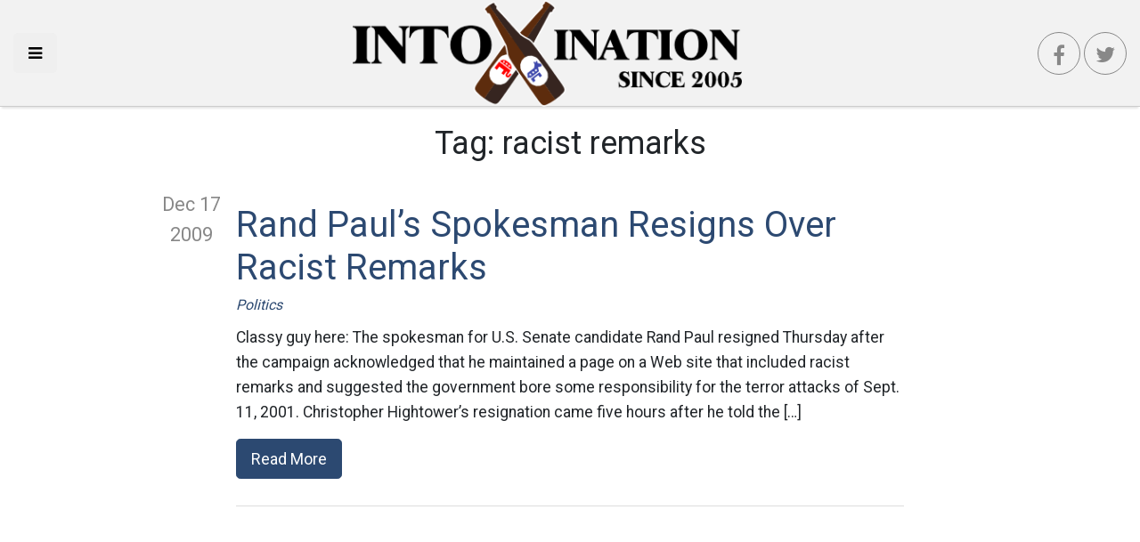

--- FILE ---
content_type: text/html; charset=UTF-8
request_url: https://intoxination.net/tag/racist-remarks/
body_size: 8992
content:
<!DOCTYPE html>
<html lang="en-US" class="no-js no-svg" itemscope itemtype="http://schema.org/WebPage">
<head>
    <meta charset="UTF-8">
    <meta name="viewport" content="width=device-width, initial-scale=1">
    <link rel="profile" href="https://gmpg.org/xfn/11">
    <link rel="apple-touch-icon" sizes="57x57" href="https://intoxination.net/wp-content/themes/intox18/images/apple-icon-57x57.png">
    <link rel="apple-touch-icon" sizes="60x60" href="https://intoxination.net/wp-content/themes/intox18/images/apple-icon-60x60.png">
    <link rel="apple-touch-icon" sizes="72x72" href="https://intoxination.net/wp-content/themes/intox18/images/apple-icon-72x72.png">
    <link rel="apple-touch-icon" sizes="76x76" href="https://intoxination.net/wp-content/themes/intox18/images/apple-icon-76x76.png">
    <link rel="apple-touch-icon" sizes="114x114" href="https://intoxination.net/wp-content/themes/intox18/images/apple-icon-114x114.png">
    <link rel="apple-touch-icon" sizes="120x120" href="https://intoxination.net/wp-content/themes/intox18/images/apple-icon-120x120.png">
    <link rel="apple-touch-icon" sizes="144x144" href="https://intoxination.net/wp-content/themes/intox18/images/apple-icon-144x144.png">
    <link rel="apple-touch-icon" sizes="152x152" href="https://intoxination.net/wp-content/themes/intox18/images/apple-icon-152x152.png">
    <link rel="apple-touch-icon" sizes="180x180" href="https://intoxination.net/wp-content/themes/intox18/images/apple-icon-180x180.png">
    <link rel="icon" type="image/png" sizes="192x192"  href="https://intoxination.net/wp-content/themes/intox18/images/android-icon-192x192.png">
    <link rel="icon" type="image/png" sizes="32x32" href="https://intoxination.net/wp-content/themes/intox18/images/favicon-32x32.png">
    <link rel="icon" type="image/png" sizes="96x96" href="https://intoxination.net/wp-content/themes/intox18/images/favicon-96x96.png">
    <link rel="icon" type="image/png" sizes="16x16" href="https://intoxination.net/wp-content/themes/intox18/images/favicon-16x16.png">
    <link rel="manifest" href="https://intoxination.net/wp-content/themes/intox18/images/manifest.json">
    <meta name="msapplication-TileColor" content="#2c4971">
    <meta name="msapplication-TileImage" content="https://intoxination.net/wp-content/themes/intox18/images/ms-icon-144x144.png">
    <meta name="theme-color" content="#2c4971">
	<meta name='robots' content='index, follow, max-image-preview:large, max-snippet:-1, max-video-preview:-1' />

	<!-- This site is optimized with the Yoast SEO plugin v21.8 - https://yoast.com/wordpress/plugins/seo/ -->
	<title>racist remarks Archives - Intoxination</title>
	<link rel="canonical" href="https://intoxination.net/tag/racist-remarks/" />
	<meta property="og:locale" content="en_US" />
	<meta property="og:type" content="article" />
	<meta property="og:title" content="racist remarks Archives - Intoxination" />
	<meta property="og:url" content="https://intoxination.net/tag/racist-remarks/" />
	<meta property="og:site_name" content="Intoxination" />
	<meta name="twitter:card" content="summary_large_image" />
	<meta name="twitter:site" content="@intoxination" />
	<script type="application/ld+json" class="yoast-schema-graph">{"@context":"https://schema.org","@graph":[{"@type":"CollectionPage","@id":"https://intoxination.net/tag/racist-remarks/","url":"https://intoxination.net/tag/racist-remarks/","name":"racist remarks Archives - Intoxination","isPartOf":{"@id":"https://intoxination.net/#website"},"breadcrumb":{"@id":"https://intoxination.net/tag/racist-remarks/#breadcrumb"},"inLanguage":"en-US"},{"@type":"BreadcrumbList","@id":"https://intoxination.net/tag/racist-remarks/#breadcrumb","itemListElement":[{"@type":"ListItem","position":1,"name":"Home","item":"https://intoxination.net/"},{"@type":"ListItem","position":2,"name":"racist remarks"}]},{"@type":"WebSite","@id":"https://intoxination.net/#website","url":"https://intoxination.net/","name":"Intoxination","description":"Politics drunk on power","publisher":{"@id":"https://intoxination.net/#organization"},"potentialAction":[{"@type":"SearchAction","target":{"@type":"EntryPoint","urlTemplate":"https://intoxination.net/?s={search_term_string}"},"query-input":"required name=search_term_string"}],"inLanguage":"en-US"},{"@type":"Organization","@id":"https://intoxination.net/#organization","name":"Intoxination","url":"https://intoxination.net/","logo":{"@type":"ImageObject","inLanguage":"en-US","@id":"https://intoxination.net/#/schema/logo/image/","url":"https://intoxination.net/wp-content/uploads/2018/10/intox18-2.png","contentUrl":"https://intoxination.net/wp-content/uploads/2018/10/intox18-2.png","width":458,"height":126,"caption":"Intoxination"},"image":{"@id":"https://intoxination.net/#/schema/logo/image/"},"sameAs":["https://www.facebook.com/intoxinationblog","https://twitter.com/intoxination"]}]}</script>
	<!-- / Yoast SEO plugin. -->


<link rel='dns-prefetch' href='//static.addtoany.com' />
<link rel='dns-prefetch' href='//maxcdn.bootstrapcdn.com' />
<link rel="alternate" type="application/rss+xml" title="Intoxination &raquo; Feed" href="https://intoxination.net/feed/" />
<link rel="alternate" type="application/rss+xml" title="Intoxination &raquo; racist remarks Tag Feed" href="https://intoxination.net/tag/racist-remarks/feed/" />
		<!-- This site uses the Google Analytics by ExactMetrics plugin v7.23.1 - Using Analytics tracking - https://www.exactmetrics.com/ -->
		<!-- Note: ExactMetrics is not currently configured on this site. The site owner needs to authenticate with Google Analytics in the ExactMetrics settings panel. -->
					<!-- No tracking code set -->
				<!-- / Google Analytics by ExactMetrics -->
		<script type="dc81792420c697d23aaa5d6a-text/javascript">
/* <![CDATA[ */
window._wpemojiSettings = {"baseUrl":"https:\/\/s.w.org\/images\/core\/emoji\/14.0.0\/72x72\/","ext":".png","svgUrl":"https:\/\/s.w.org\/images\/core\/emoji\/14.0.0\/svg\/","svgExt":".svg","source":{"concatemoji":"https:\/\/intoxination.net\/wp-includes\/js\/wp-emoji-release.min.js?ver=6.4.7"}};
/*! This file is auto-generated */
!function(i,n){var o,s,e;function c(e){try{var t={supportTests:e,timestamp:(new Date).valueOf()};sessionStorage.setItem(o,JSON.stringify(t))}catch(e){}}function p(e,t,n){e.clearRect(0,0,e.canvas.width,e.canvas.height),e.fillText(t,0,0);var t=new Uint32Array(e.getImageData(0,0,e.canvas.width,e.canvas.height).data),r=(e.clearRect(0,0,e.canvas.width,e.canvas.height),e.fillText(n,0,0),new Uint32Array(e.getImageData(0,0,e.canvas.width,e.canvas.height).data));return t.every(function(e,t){return e===r[t]})}function u(e,t,n){switch(t){case"flag":return n(e,"\ud83c\udff3\ufe0f\u200d\u26a7\ufe0f","\ud83c\udff3\ufe0f\u200b\u26a7\ufe0f")?!1:!n(e,"\ud83c\uddfa\ud83c\uddf3","\ud83c\uddfa\u200b\ud83c\uddf3")&&!n(e,"\ud83c\udff4\udb40\udc67\udb40\udc62\udb40\udc65\udb40\udc6e\udb40\udc67\udb40\udc7f","\ud83c\udff4\u200b\udb40\udc67\u200b\udb40\udc62\u200b\udb40\udc65\u200b\udb40\udc6e\u200b\udb40\udc67\u200b\udb40\udc7f");case"emoji":return!n(e,"\ud83e\udef1\ud83c\udffb\u200d\ud83e\udef2\ud83c\udfff","\ud83e\udef1\ud83c\udffb\u200b\ud83e\udef2\ud83c\udfff")}return!1}function f(e,t,n){var r="undefined"!=typeof WorkerGlobalScope&&self instanceof WorkerGlobalScope?new OffscreenCanvas(300,150):i.createElement("canvas"),a=r.getContext("2d",{willReadFrequently:!0}),o=(a.textBaseline="top",a.font="600 32px Arial",{});return e.forEach(function(e){o[e]=t(a,e,n)}),o}function t(e){var t=i.createElement("script");t.src=e,t.defer=!0,i.head.appendChild(t)}"undefined"!=typeof Promise&&(o="wpEmojiSettingsSupports",s=["flag","emoji"],n.supports={everything:!0,everythingExceptFlag:!0},e=new Promise(function(e){i.addEventListener("DOMContentLoaded",e,{once:!0})}),new Promise(function(t){var n=function(){try{var e=JSON.parse(sessionStorage.getItem(o));if("object"==typeof e&&"number"==typeof e.timestamp&&(new Date).valueOf()<e.timestamp+604800&&"object"==typeof e.supportTests)return e.supportTests}catch(e){}return null}();if(!n){if("undefined"!=typeof Worker&&"undefined"!=typeof OffscreenCanvas&&"undefined"!=typeof URL&&URL.createObjectURL&&"undefined"!=typeof Blob)try{var e="postMessage("+f.toString()+"("+[JSON.stringify(s),u.toString(),p.toString()].join(",")+"));",r=new Blob([e],{type:"text/javascript"}),a=new Worker(URL.createObjectURL(r),{name:"wpTestEmojiSupports"});return void(a.onmessage=function(e){c(n=e.data),a.terminate(),t(n)})}catch(e){}c(n=f(s,u,p))}t(n)}).then(function(e){for(var t in e)n.supports[t]=e[t],n.supports.everything=n.supports.everything&&n.supports[t],"flag"!==t&&(n.supports.everythingExceptFlag=n.supports.everythingExceptFlag&&n.supports[t]);n.supports.everythingExceptFlag=n.supports.everythingExceptFlag&&!n.supports.flag,n.DOMReady=!1,n.readyCallback=function(){n.DOMReady=!0}}).then(function(){return e}).then(function(){var e;n.supports.everything||(n.readyCallback(),(e=n.source||{}).concatemoji?t(e.concatemoji):e.wpemoji&&e.twemoji&&(t(e.twemoji),t(e.wpemoji)))}))}((window,document),window._wpemojiSettings);
/* ]]> */
</script>
<style id='wp-emoji-styles-inline-css' type='text/css'>

	img.wp-smiley, img.emoji {
		display: inline !important;
		border: none !important;
		box-shadow: none !important;
		height: 1em !important;
		width: 1em !important;
		margin: 0 0.07em !important;
		vertical-align: -0.1em !important;
		background: none !important;
		padding: 0 !important;
	}
</style>
<link rel='stylesheet' id='wp-block-library-css' href='https://intoxination.net/wp-includes/css/dist/block-library/style.min.css?ver=6.4.7' type='text/css' media='all' />
<style id='classic-theme-styles-inline-css' type='text/css'>
/*! This file is auto-generated */
.wp-block-button__link{color:#fff;background-color:#32373c;border-radius:9999px;box-shadow:none;text-decoration:none;padding:calc(.667em + 2px) calc(1.333em + 2px);font-size:1.125em}.wp-block-file__button{background:#32373c;color:#fff;text-decoration:none}
</style>
<style id='global-styles-inline-css' type='text/css'>
body{--wp--preset--color--black: #000000;--wp--preset--color--cyan-bluish-gray: #abb8c3;--wp--preset--color--white: #ffffff;--wp--preset--color--pale-pink: #f78da7;--wp--preset--color--vivid-red: #cf2e2e;--wp--preset--color--luminous-vivid-orange: #ff6900;--wp--preset--color--luminous-vivid-amber: #fcb900;--wp--preset--color--light-green-cyan: #7bdcb5;--wp--preset--color--vivid-green-cyan: #00d084;--wp--preset--color--pale-cyan-blue: #8ed1fc;--wp--preset--color--vivid-cyan-blue: #0693e3;--wp--preset--color--vivid-purple: #9b51e0;--wp--preset--gradient--vivid-cyan-blue-to-vivid-purple: linear-gradient(135deg,rgba(6,147,227,1) 0%,rgb(155,81,224) 100%);--wp--preset--gradient--light-green-cyan-to-vivid-green-cyan: linear-gradient(135deg,rgb(122,220,180) 0%,rgb(0,208,130) 100%);--wp--preset--gradient--luminous-vivid-amber-to-luminous-vivid-orange: linear-gradient(135deg,rgba(252,185,0,1) 0%,rgba(255,105,0,1) 100%);--wp--preset--gradient--luminous-vivid-orange-to-vivid-red: linear-gradient(135deg,rgba(255,105,0,1) 0%,rgb(207,46,46) 100%);--wp--preset--gradient--very-light-gray-to-cyan-bluish-gray: linear-gradient(135deg,rgb(238,238,238) 0%,rgb(169,184,195) 100%);--wp--preset--gradient--cool-to-warm-spectrum: linear-gradient(135deg,rgb(74,234,220) 0%,rgb(151,120,209) 20%,rgb(207,42,186) 40%,rgb(238,44,130) 60%,rgb(251,105,98) 80%,rgb(254,248,76) 100%);--wp--preset--gradient--blush-light-purple: linear-gradient(135deg,rgb(255,206,236) 0%,rgb(152,150,240) 100%);--wp--preset--gradient--blush-bordeaux: linear-gradient(135deg,rgb(254,205,165) 0%,rgb(254,45,45) 50%,rgb(107,0,62) 100%);--wp--preset--gradient--luminous-dusk: linear-gradient(135deg,rgb(255,203,112) 0%,rgb(199,81,192) 50%,rgb(65,88,208) 100%);--wp--preset--gradient--pale-ocean: linear-gradient(135deg,rgb(255,245,203) 0%,rgb(182,227,212) 50%,rgb(51,167,181) 100%);--wp--preset--gradient--electric-grass: linear-gradient(135deg,rgb(202,248,128) 0%,rgb(113,206,126) 100%);--wp--preset--gradient--midnight: linear-gradient(135deg,rgb(2,3,129) 0%,rgb(40,116,252) 100%);--wp--preset--font-size--small: 13px;--wp--preset--font-size--medium: 20px;--wp--preset--font-size--large: 36px;--wp--preset--font-size--x-large: 42px;--wp--preset--spacing--20: 0.44rem;--wp--preset--spacing--30: 0.67rem;--wp--preset--spacing--40: 1rem;--wp--preset--spacing--50: 1.5rem;--wp--preset--spacing--60: 2.25rem;--wp--preset--spacing--70: 3.38rem;--wp--preset--spacing--80: 5.06rem;--wp--preset--shadow--natural: 6px 6px 9px rgba(0, 0, 0, 0.2);--wp--preset--shadow--deep: 12px 12px 50px rgba(0, 0, 0, 0.4);--wp--preset--shadow--sharp: 6px 6px 0px rgba(0, 0, 0, 0.2);--wp--preset--shadow--outlined: 6px 6px 0px -3px rgba(255, 255, 255, 1), 6px 6px rgba(0, 0, 0, 1);--wp--preset--shadow--crisp: 6px 6px 0px rgba(0, 0, 0, 1);}:where(.is-layout-flex){gap: 0.5em;}:where(.is-layout-grid){gap: 0.5em;}body .is-layout-flow > .alignleft{float: left;margin-inline-start: 0;margin-inline-end: 2em;}body .is-layout-flow > .alignright{float: right;margin-inline-start: 2em;margin-inline-end: 0;}body .is-layout-flow > .aligncenter{margin-left: auto !important;margin-right: auto !important;}body .is-layout-constrained > .alignleft{float: left;margin-inline-start: 0;margin-inline-end: 2em;}body .is-layout-constrained > .alignright{float: right;margin-inline-start: 2em;margin-inline-end: 0;}body .is-layout-constrained > .aligncenter{margin-left: auto !important;margin-right: auto !important;}body .is-layout-constrained > :where(:not(.alignleft):not(.alignright):not(.alignfull)){max-width: var(--wp--style--global--content-size);margin-left: auto !important;margin-right: auto !important;}body .is-layout-constrained > .alignwide{max-width: var(--wp--style--global--wide-size);}body .is-layout-flex{display: flex;}body .is-layout-flex{flex-wrap: wrap;align-items: center;}body .is-layout-flex > *{margin: 0;}body .is-layout-grid{display: grid;}body .is-layout-grid > *{margin: 0;}:where(.wp-block-columns.is-layout-flex){gap: 2em;}:where(.wp-block-columns.is-layout-grid){gap: 2em;}:where(.wp-block-post-template.is-layout-flex){gap: 1.25em;}:where(.wp-block-post-template.is-layout-grid){gap: 1.25em;}.has-black-color{color: var(--wp--preset--color--black) !important;}.has-cyan-bluish-gray-color{color: var(--wp--preset--color--cyan-bluish-gray) !important;}.has-white-color{color: var(--wp--preset--color--white) !important;}.has-pale-pink-color{color: var(--wp--preset--color--pale-pink) !important;}.has-vivid-red-color{color: var(--wp--preset--color--vivid-red) !important;}.has-luminous-vivid-orange-color{color: var(--wp--preset--color--luminous-vivid-orange) !important;}.has-luminous-vivid-amber-color{color: var(--wp--preset--color--luminous-vivid-amber) !important;}.has-light-green-cyan-color{color: var(--wp--preset--color--light-green-cyan) !important;}.has-vivid-green-cyan-color{color: var(--wp--preset--color--vivid-green-cyan) !important;}.has-pale-cyan-blue-color{color: var(--wp--preset--color--pale-cyan-blue) !important;}.has-vivid-cyan-blue-color{color: var(--wp--preset--color--vivid-cyan-blue) !important;}.has-vivid-purple-color{color: var(--wp--preset--color--vivid-purple) !important;}.has-black-background-color{background-color: var(--wp--preset--color--black) !important;}.has-cyan-bluish-gray-background-color{background-color: var(--wp--preset--color--cyan-bluish-gray) !important;}.has-white-background-color{background-color: var(--wp--preset--color--white) !important;}.has-pale-pink-background-color{background-color: var(--wp--preset--color--pale-pink) !important;}.has-vivid-red-background-color{background-color: var(--wp--preset--color--vivid-red) !important;}.has-luminous-vivid-orange-background-color{background-color: var(--wp--preset--color--luminous-vivid-orange) !important;}.has-luminous-vivid-amber-background-color{background-color: var(--wp--preset--color--luminous-vivid-amber) !important;}.has-light-green-cyan-background-color{background-color: var(--wp--preset--color--light-green-cyan) !important;}.has-vivid-green-cyan-background-color{background-color: var(--wp--preset--color--vivid-green-cyan) !important;}.has-pale-cyan-blue-background-color{background-color: var(--wp--preset--color--pale-cyan-blue) !important;}.has-vivid-cyan-blue-background-color{background-color: var(--wp--preset--color--vivid-cyan-blue) !important;}.has-vivid-purple-background-color{background-color: var(--wp--preset--color--vivid-purple) !important;}.has-black-border-color{border-color: var(--wp--preset--color--black) !important;}.has-cyan-bluish-gray-border-color{border-color: var(--wp--preset--color--cyan-bluish-gray) !important;}.has-white-border-color{border-color: var(--wp--preset--color--white) !important;}.has-pale-pink-border-color{border-color: var(--wp--preset--color--pale-pink) !important;}.has-vivid-red-border-color{border-color: var(--wp--preset--color--vivid-red) !important;}.has-luminous-vivid-orange-border-color{border-color: var(--wp--preset--color--luminous-vivid-orange) !important;}.has-luminous-vivid-amber-border-color{border-color: var(--wp--preset--color--luminous-vivid-amber) !important;}.has-light-green-cyan-border-color{border-color: var(--wp--preset--color--light-green-cyan) !important;}.has-vivid-green-cyan-border-color{border-color: var(--wp--preset--color--vivid-green-cyan) !important;}.has-pale-cyan-blue-border-color{border-color: var(--wp--preset--color--pale-cyan-blue) !important;}.has-vivid-cyan-blue-border-color{border-color: var(--wp--preset--color--vivid-cyan-blue) !important;}.has-vivid-purple-border-color{border-color: var(--wp--preset--color--vivid-purple) !important;}.has-vivid-cyan-blue-to-vivid-purple-gradient-background{background: var(--wp--preset--gradient--vivid-cyan-blue-to-vivid-purple) !important;}.has-light-green-cyan-to-vivid-green-cyan-gradient-background{background: var(--wp--preset--gradient--light-green-cyan-to-vivid-green-cyan) !important;}.has-luminous-vivid-amber-to-luminous-vivid-orange-gradient-background{background: var(--wp--preset--gradient--luminous-vivid-amber-to-luminous-vivid-orange) !important;}.has-luminous-vivid-orange-to-vivid-red-gradient-background{background: var(--wp--preset--gradient--luminous-vivid-orange-to-vivid-red) !important;}.has-very-light-gray-to-cyan-bluish-gray-gradient-background{background: var(--wp--preset--gradient--very-light-gray-to-cyan-bluish-gray) !important;}.has-cool-to-warm-spectrum-gradient-background{background: var(--wp--preset--gradient--cool-to-warm-spectrum) !important;}.has-blush-light-purple-gradient-background{background: var(--wp--preset--gradient--blush-light-purple) !important;}.has-blush-bordeaux-gradient-background{background: var(--wp--preset--gradient--blush-bordeaux) !important;}.has-luminous-dusk-gradient-background{background: var(--wp--preset--gradient--luminous-dusk) !important;}.has-pale-ocean-gradient-background{background: var(--wp--preset--gradient--pale-ocean) !important;}.has-electric-grass-gradient-background{background: var(--wp--preset--gradient--electric-grass) !important;}.has-midnight-gradient-background{background: var(--wp--preset--gradient--midnight) !important;}.has-small-font-size{font-size: var(--wp--preset--font-size--small) !important;}.has-medium-font-size{font-size: var(--wp--preset--font-size--medium) !important;}.has-large-font-size{font-size: var(--wp--preset--font-size--large) !important;}.has-x-large-font-size{font-size: var(--wp--preset--font-size--x-large) !important;}
.wp-block-navigation a:where(:not(.wp-element-button)){color: inherit;}
:where(.wp-block-post-template.is-layout-flex){gap: 1.25em;}:where(.wp-block-post-template.is-layout-grid){gap: 1.25em;}
:where(.wp-block-columns.is-layout-flex){gap: 2em;}:where(.wp-block-columns.is-layout-grid){gap: 2em;}
.wp-block-pullquote{font-size: 1.5em;line-height: 1.6;}
</style>
<link rel='stylesheet' id='wp-smart-crop-renderer-css' href='https://intoxination.net/wp-content/plugins/wp-smartcrop/css/image-renderer.css?ver=2.0.8' type='text/css' media='all' />
<link rel='stylesheet' id='intox18-vendor-css' href='https://intoxination.net/wp-content/themes/intox18/static/css/vendor.css?ver=1.0.0' type='text/css' media='all' />
<link rel='stylesheet' id='intox18-theme-css' href='https://intoxination.net/wp-content/themes/intox18/static/css/theme.css?ver=1.0.9' type='text/css' media='all' />
<link rel='stylesheet' id='cff-css' href='https://intoxination.net/wp-content/plugins/custom-facebook-feed/assets/css/cff-style.min.css?ver=4.2.1' type='text/css' media='all' />
<link crossorigin="anonymous" rel='stylesheet' id='sb-font-awesome-css' href='https://maxcdn.bootstrapcdn.com/font-awesome/4.7.0/css/font-awesome.min.css?ver=6.4.7' type='text/css' media='all' />
<link rel='stylesheet' id='jquery-lazyloadxt-spinner-css-css' href='//intoxination.net/wp-content/plugins/a3-lazy-load/assets/css/jquery.lazyloadxt.spinner.css?ver=6.4.7' type='text/css' media='all' />
<link rel='stylesheet' id='a3a3_lazy_load-css' href='//intoxination.net/wp-content/uploads/sass/a3_lazy_load.min.css?ver=1541204715' type='text/css' media='all' />
<link rel='stylesheet' id='addtoany-css' href='https://intoxination.net/wp-content/plugins/add-to-any/addtoany.min.css?ver=1.16' type='text/css' media='all' />
<style id='addtoany-inline-css' type='text/css'>
@media screen and (max-width:980px){
.a2a_floating_style.a2a_vertical_style{display:none;}
}
</style>
<link rel="https://api.w.org/" href="https://intoxination.net/wp-json/" /><link rel="alternate" type="application/json" href="https://intoxination.net/wp-json/wp/v2/tags/15718" /><link rel="EditURI" type="application/rsd+xml" title="RSD" href="https://intoxination.net/xmlrpc.php?rsd" />

<!-- There is no amphtml version available for this URL. -->    <script async src="//pagead2.googlesyndication.com/pagead/js/adsbygoogle.js" type="dc81792420c697d23aaa5d6a-text/javascript"></script>
    <link rel="dns-prefetch" href="https://www.googletagmanager.com" />
    <link rel="dns-prefetch" href="https://pagead2.googlesyndication.com" />
    <link rel="dns-prefetch" href="https://www.google-analytics.com" />
    <link rel="dns-prefetch" href="https://googleads.g.doubleclick.net" />
    <link rel="dns-prefetch" href="https://adservice.google.com" />
<!--
<script type='text/javascript' src='//platform-api.sharethis.com/js/sharethis.js#property=5bd21d7dee8c700011929cff&product=sop' async='async'></script>
-->
</head>

<body class="archive tag tag-racist-remarks tag-15718 wp-custom-logo">

<div id="page" class="site">

	<header id="header">
    <div class="left">
        <button class="menu-toggle btn btn-lg" id="toggleDrawer" aria-label="Toggle side navigation">
            <i class="fa fa-bars"></i>
        </button>
    </div>
    <div class="center">
		<a href="https://intoxination.net/" class="custom-logo-link" rel="home"><img width="458" height="126" src="https://intoxination.net/wp-content/uploads/2018/10/intox18-2.png" class="custom-logo" alt="Intoxination" decoding="async" fetchpriority="high" srcset="https://intoxination.net/wp-content/uploads/2018/10/intox18-2.png 458w, https://intoxination.net/wp-content/uploads/2018/10/intox18-2-300x83.png 300w" sizes="(max-width: 458px) 100vw, 458px" /></a>    </div>
    <div class="right">
        <a class="btn btn-lg social-btn facebook-btn" href="https://www.facebook.com/intoxinationblog"><i
                    class="fa fa-facebook"></i></a>
        <a class="btn social-btn twitter-btn" href="https://twitter.com/intoxination"><i class="fa fa-twitter"></i></a>
    </div>


</header>

    <div class="page-wrapper">
		                <header class="page-header">
				    <h1 class="page-title">Tag: <span>racist remarks</span></h1>                </header><!-- .page-header -->
			    <div class="post-list">
	<article class="post-teaser clearfix">
    <div class="date">
		Dec 17        <div class="year">
			2009        </div>
    </div>
    <div class="post-inner">

        <div class="thumb">
            <a href="https://intoxination.net/2009/12/rand-pauls-spokesman-resigns-over-racist-remarks/" title="Rand Paul’s Spokesman Resigns Over Racist Remarks">
                <figure>
					                </figure>
            </a>
        </div>

        <div class="content">
            <h2 class="post-title">
                <a href="https://intoxination.net/2009/12/rand-pauls-spokesman-resigns-over-racist-remarks/" title="Rand Paul’s Spokesman Resigns Over Racist Remarks">
					Rand Paul’s Spokesman Resigns Over Racist Remarks                </a>
            </h2>
            <div class="categories"><a href="https://intoxination.net/category/politics/" rel="category tag">Politics</a></div>
            <div class="post-text"><p>Classy guy here: The spokesman for U.S. Senate candidate Rand Paul resigned Thursday after the campaign acknowledged that he maintained a page on a Web site that included racist remarks and suggested the government bore some responsibility for the terror attacks of Sept. 11, 2001. Christopher Hightower&#8217;s resignation came five hours after he told the [&hellip;]</p>
</div>
            <div class="post-footer">
                <a href="https://intoxination.net/2009/12/rand-pauls-spokesman-resigns-over-racist-remarks/" title="Rand Paul’s Spokesman Resigns Over Racist Remarks" class="btn btn-primary btn-lg">Read More</a>
            </div>
        </div>
    </div>
</article>
    <div class="post-divider"></div>
        <!-- Front Page 1 -->
    <ins class="adsbygoogle"
         style="display:block"
         data-ad-client="ca-pub-4531973429853436"
         data-ad-slot="3772303522"
         data-ad-format="auto"
         data-full-width-responsive="true"></ins>
    <script type="dc81792420c697d23aaa5d6a-text/javascript">
        (adsbygoogle = window.adsbygoogle || []).push({});
    </script>
	<article class="post-teaser clearfix">
    <div class="date">
		Oct 12        <div class="year">
			2008        </div>
    </div>
    <div class="post-inner">

        <div class="thumb">
            <a href="https://intoxination.net/2008/10/trying-to-say-youre-not-racist-with-racist-remarks/" title="Trying To Say You&#039;re Not Racist With Racist Remarks">
                <figure>
					                </figure>
            </a>
        </div>

        <div class="content">
            <h2 class="post-title">
                <a href="https://intoxination.net/2008/10/trying-to-say-youre-not-racist-with-racist-remarks/" title="Trying To Say You&#039;re Not Racist With Racist Remarks">
					Trying To Say You&#039;re Not Racist With Racist Remarks                </a>
            </h2>
            <div class="categories"><a href="https://intoxination.net/category/misc/" rel="category tag">Misc</a></div>
            <div class="post-text"><p>It amazes me hearing Republicans go after John Lewis for his statement yesterday. His statement was 100% true. Republicans have been pushing the race card without actually saying it. What Republicans are trying to do though is say they aren&#8217;t pushing race as a black and white issue. Instead they are pushing race as an [&hellip;]</p>
</div>
            <div class="post-footer">
                <a href="https://intoxination.net/2008/10/trying-to-say-youre-not-racist-with-racist-remarks/" title="Trying To Say You&#039;re Not Racist With Racist Remarks" class="btn btn-primary btn-lg">Read More</a>
            </div>
        </div>
    </div>
</article>
    <div class="post-divider"></div>
    <article class="post-teaser clearfix">
    <div class="date">
		Feb 8        <div class="year">
			2008        </div>
    </div>
    <div class="post-inner">

        <div class="thumb">
            <a href="https://intoxination.net/2008/02/wingers-go-crazy-over-randi-rhodes-skit/" title="Wingers Go Crazy Over Randi Rhodes Skit">
                <figure>
					                </figure>
            </a>
        </div>

        <div class="content">
            <h2 class="post-title">
                <a href="https://intoxination.net/2008/02/wingers-go-crazy-over-randi-rhodes-skit/" title="Wingers Go Crazy Over Randi Rhodes Skit">
					Wingers Go Crazy Over Randi Rhodes Skit                </a>
            </h2>
            <div class="categories"><a href="https://intoxination.net/category/misc/" rel="category tag">Misc</a></div>
            <div class="post-text"><p>Randi did a skit yesterday saying that Romney supporters will go on killing sprees and commit mass suicide if McCain becomes the nominee. Of course the wingnuts are going crazy over this. Here is the skit: I don&#8217;t see anything to outrageous in this. She is making fun of what people like Rush Limbaugh has [&hellip;]</p>
</div>
            <div class="post-footer">
                <a href="https://intoxination.net/2008/02/wingers-go-crazy-over-randi-rhodes-skit/" title="Wingers Go Crazy Over Randi Rhodes Skit" class="btn btn-primary btn-lg">Read More</a>
            </div>
        </div>
    </div>
</article>
    <div class="post-divider"></div>
    <article class="post-teaser clearfix">
    <div class="date">
		Aug 1        <div class="year">
			2006        </div>
    </div>
    <div class="post-inner">

        <div class="thumb">
            <a href="https://intoxination.net/2006/08/was-cynthia-mckinney-set-up/" title="Was Cynthia McKinney Set Up?">
                <figure>
					                </figure>
            </a>
        </div>

        <div class="content">
            <h2 class="post-title">
                <a href="https://intoxination.net/2006/08/was-cynthia-mckinney-set-up/" title="Was Cynthia McKinney Set Up?">
					Was Cynthia McKinney Set Up?                </a>
            </h2>
            <div class="categories"><a href="https://intoxination.net/category/misc/" rel="category tag">Misc</a></div>
            <div class="post-text"><p>This is very interesting and should demand an immediate investigation: Yet the black officers say that McKinney was targeted because she wrote a letter on behalf of their black officer&#8217;s association demanding the ouster of the counsel of the Capitol Police, John Caulfield, for racist remarks and for contributing to and supporting a hostile environment [&hellip;]</p>
</div>
            <div class="post-footer">
                <a href="https://intoxination.net/2006/08/was-cynthia-mckinney-set-up/" title="Was Cynthia McKinney Set Up?" class="btn btn-primary btn-lg">Read More</a>
            </div>
        </div>
    </div>
</article>
    <div class="post-divider"></div>
        <div class="pager" data-load-more>
        <div class="nav-previous alignleft"></div>
        <div class="nav-next alignright"></div>
    </div>

</div>
    </div>


	<footer id="footer">

    <div class="row">
        <div class="col">
            <h3>IntoxiNation</h3>
            <p>Covering politics, news, media and anything else since 2005.</p>

        </div>
    </div>
    <div class="footer-bottom">
        <div class="row">
            <div class="col">
                &copy; 2026 Jamie Holly. Site developed by <a href="https://hollyit.net">HollyIT</a>.

            </div>
            <div class="col text-right">
                <a href="/privacy-policy">Privacy</a>&nbsp; | &nbsp;<a href="/feed">RSS</a>
            </div>
        </div>
    </div>
</footer>

<!-- Global site tag (gtag.js) - Google Analytics -->
<script async src="https://www.googletagmanager.com/gtag/js?id=UA-526116-1" type="dc81792420c697d23aaa5d6a-text/javascript"></script>
<script type="dc81792420c697d23aaa5d6a-text/javascript">
    window.dataLayer = window.dataLayer || [];
    function gtag(){dataLayer.push(arguments);}
    gtag('js', new Date());

    gtag('config', 'UA-526116-1');
</script>

<script type="dc81792420c697d23aaa5d6a-text/javascript" id="addtoany-core-js-before">
/* <![CDATA[ */
window.a2a_config=window.a2a_config||{};a2a_config.callbacks=[];a2a_config.overlays=[];a2a_config.templates={};
/* ]]> */
</script>
<script type="dc81792420c697d23aaa5d6a-text/javascript" async src="https://static.addtoany.com/menu/page.js" id="addtoany-core-js"></script>
<script type="dc81792420c697d23aaa5d6a-text/javascript" src="https://intoxination.net/wp-includes/js/jquery/jquery.min.js?ver=3.7.1" id="jquery-core-js"></script>
<script type="dc81792420c697d23aaa5d6a-text/javascript" src="https://intoxination.net/wp-includes/js/jquery/jquery-migrate.min.js?ver=3.4.1" id="jquery-migrate-js"></script>
<script type="dc81792420c697d23aaa5d6a-text/javascript" async src="https://intoxination.net/wp-content/plugins/add-to-any/addtoany.min.js?ver=1.1" id="addtoany-jquery-js"></script>
<script type="dc81792420c697d23aaa5d6a-text/javascript" id="jquery.wp-smartcrop-js-extra">
/* <![CDATA[ */
var wpsmartcrop_options = {"focus_mode":"power-lines"};
/* ]]> */
</script>
<script type="dc81792420c697d23aaa5d6a-text/javascript" src="https://intoxination.net/wp-content/plugins/wp-smartcrop/js/jquery.wp-smartcrop.min.js?ver=2.0.8" id="jquery.wp-smartcrop-js"></script>
<script type="dc81792420c697d23aaa5d6a-text/javascript" src="https://intoxination.net/wp-content/themes/intox18/static/js/vendor.js?ver=1.0.0" id="intox18-vendor-js"></script>
<script type="dc81792420c697d23aaa5d6a-text/javascript" src="https://intoxination.net/wp-content/themes/intox18/static/js/theme.js?ver=1.0.8" id="intox18-theme-js"></script>
<script type="dc81792420c697d23aaa5d6a-text/javascript" src="https://intoxination.net/wp-content/plugins/custom-facebook-feed/assets/js/cff-scripts.min.js?ver=4.2.1" id="cffscripts-js"></script>
<script type="dc81792420c697d23aaa5d6a-text/javascript" id="jquery-lazyloadxt-js-extra">
/* <![CDATA[ */
var a3_lazyload_params = {"apply_images":"1","apply_videos":"1"};
/* ]]> */
</script>
<script type="dc81792420c697d23aaa5d6a-text/javascript" src="//intoxination.net/wp-content/plugins/a3-lazy-load/assets/js/jquery.lazyloadxt.extra.min.js?ver=2.7.1" id="jquery-lazyloadxt-js"></script>
<script type="dc81792420c697d23aaa5d6a-text/javascript" src="//intoxination.net/wp-content/plugins/a3-lazy-load/assets/js/jquery.lazyloadxt.srcset.min.js?ver=2.7.1" id="jquery-lazyloadxt-srcset-js"></script>
<script type="dc81792420c697d23aaa5d6a-text/javascript" id="jquery-lazyloadxt-extend-js-extra">
/* <![CDATA[ */
var a3_lazyload_extend_params = {"edgeY":"0","horizontal_container_classnames":""};
/* ]]> */
</script>
<script type="dc81792420c697d23aaa5d6a-text/javascript" src="//intoxination.net/wp-content/plugins/a3-lazy-load/assets/js/jquery.lazyloadxt.extend.js?ver=2.7.1" id="jquery-lazyloadxt-extend-js"></script>
<div class="a2a_kit a2a_kit_size_32 a2a_floating_style a2a_vertical_style" data-a2a-scroll-show="300" style="left:0px;top:150px;background-color:transparent"><a class="a2a_button_facebook" href="https://www.addtoany.com/add_to/facebook?linkurl=https%3A%2F%2Fintoxination.net%2Ftag%2Fracist-remarks%2F&amp;linkname=racist%20remarks%20Archives%20-%20Intoxination" title="Facebook" rel="nofollow noopener" target="_blank"></a><a class="a2a_button_twitter" href="https://www.addtoany.com/add_to/twitter?linkurl=https%3A%2F%2Fintoxination.net%2Ftag%2Fracist-remarks%2F&amp;linkname=racist%20remarks%20Archives%20-%20Intoxination" title="Twitter" rel="nofollow noopener" target="_blank"></a><a class="a2a_button_pinterest" href="https://www.addtoany.com/add_to/pinterest?linkurl=https%3A%2F%2Fintoxination.net%2Ftag%2Fracist-remarks%2F&amp;linkname=racist%20remarks%20Archives%20-%20Intoxination" title="Pinterest" rel="nofollow noopener" target="_blank"></a><a class="a2a_button_email" href="https://www.addtoany.com/add_to/email?linkurl=https%3A%2F%2Fintoxination.net%2Ftag%2Fracist-remarks%2F&amp;linkname=racist%20remarks%20Archives%20-%20Intoxination" title="Email" rel="nofollow noopener" target="_blank"></a><a class="a2a_dd addtoany_share_save addtoany_share" href="https://www.addtoany.com/share"></a></div><!-- Custom Facebook Feed JS -->
<script type="dc81792420c697d23aaa5d6a-text/javascript">var cffajaxurl = "https://intoxination.net/wp-admin/admin-ajax.php";
var cfflinkhashtags = "true";
</script>
</div>
<div id="my-drawer">

    <nav class="side-nav">
        <ul>
		<li class="categories">Categories<ul>	<li class="cat-item cat-item-38841"><a href="https://intoxination.net/category/covid-19/">Covid-19</a>
</li>
	<li class="cat-item cat-item-10851"><a href="https://intoxination.net/category/economy/">Economy</a>
</li>
	<li class="cat-item cat-item-38788"><a href="https://intoxination.net/category/immigration/">Immigration</a>
</li>
	<li class="cat-item cat-item-10852"><a href="https://intoxination.net/category/media/">Media</a>
</li>
	<li class="cat-item cat-item-10855"><a href="https://intoxination.net/category/misc/">Misc</a>
</li>
	<li class="cat-item cat-item-10850"><a href="https://intoxination.net/category/national-security/">National Security</a>
</li>
	<li class="cat-item cat-item-10849"><a href="https://intoxination.net/category/news/">News</a>
</li>
	<li class="cat-item cat-item-10845"><a href="https://intoxination.net/category/politics/">Politics</a>
<ul class='children'>
	<li class="cat-item cat-item-10848"><a href="https://intoxination.net/category/politics/election-2016/">Election 2016</a>
</li>
	<li class="cat-item cat-item-38775"><a href="https://intoxination.net/category/politics/election-2018/">Election 2018</a>
</li>
	<li class="cat-item cat-item-38831"><a href="https://intoxination.net/category/politics/election-2020/">Election 2020</a>
</li>
</ul>
</li>
	<li class="cat-item cat-item-10854"><a href="https://intoxination.net/category/science/">Science</a>
</li>
	<li class="cat-item cat-item-10853"><a href="https://intoxination.net/category/society/">Society</a>
<ul class='children'>
	<li class="cat-item cat-item-38786"><a href="https://intoxination.net/category/society/hate/">Hate</a>
</li>
</ul>
</li>
	<li class="cat-item cat-item-1"><a href="https://intoxination.net/category/uncategorized/">Uncategorized</a>
</li>
</ul></li>        </ul>
    </nav>

</div>

<script src="/cdn-cgi/scripts/7d0fa10a/cloudflare-static/rocket-loader.min.js" data-cf-settings="dc81792420c697d23aaa5d6a-|49" defer></script><script defer src="https://static.cloudflareinsights.com/beacon.min.js/vcd15cbe7772f49c399c6a5babf22c1241717689176015" integrity="sha512-ZpsOmlRQV6y907TI0dKBHq9Md29nnaEIPlkf84rnaERnq6zvWvPUqr2ft8M1aS28oN72PdrCzSjY4U6VaAw1EQ==" data-cf-beacon='{"version":"2024.11.0","token":"063b9fdb8818469aa8d2e0f78dbaf933","r":1,"server_timing":{"name":{"cfCacheStatus":true,"cfEdge":true,"cfExtPri":true,"cfL4":true,"cfOrigin":true,"cfSpeedBrain":true},"location_startswith":null}}' crossorigin="anonymous"></script>
</body>


--- FILE ---
content_type: text/html; charset=utf-8
request_url: https://www.google.com/recaptcha/api2/aframe
body_size: 269
content:
<!DOCTYPE HTML><html><head><meta http-equiv="content-type" content="text/html; charset=UTF-8"></head><body><script nonce="hvIoKoODrY9c1d0Z8EDIxw">/** Anti-fraud and anti-abuse applications only. See google.com/recaptcha */ try{var clients={'sodar':'https://pagead2.googlesyndication.com/pagead/sodar?'};window.addEventListener("message",function(a){try{if(a.source===window.parent){var b=JSON.parse(a.data);var c=clients[b['id']];if(c){var d=document.createElement('img');d.src=c+b['params']+'&rc='+(localStorage.getItem("rc::a")?sessionStorage.getItem("rc::b"):"");window.document.body.appendChild(d);sessionStorage.setItem("rc::e",parseInt(sessionStorage.getItem("rc::e")||0)+1);localStorage.setItem("rc::h",'1769359428446');}}}catch(b){}});window.parent.postMessage("_grecaptcha_ready", "*");}catch(b){}</script></body></html>